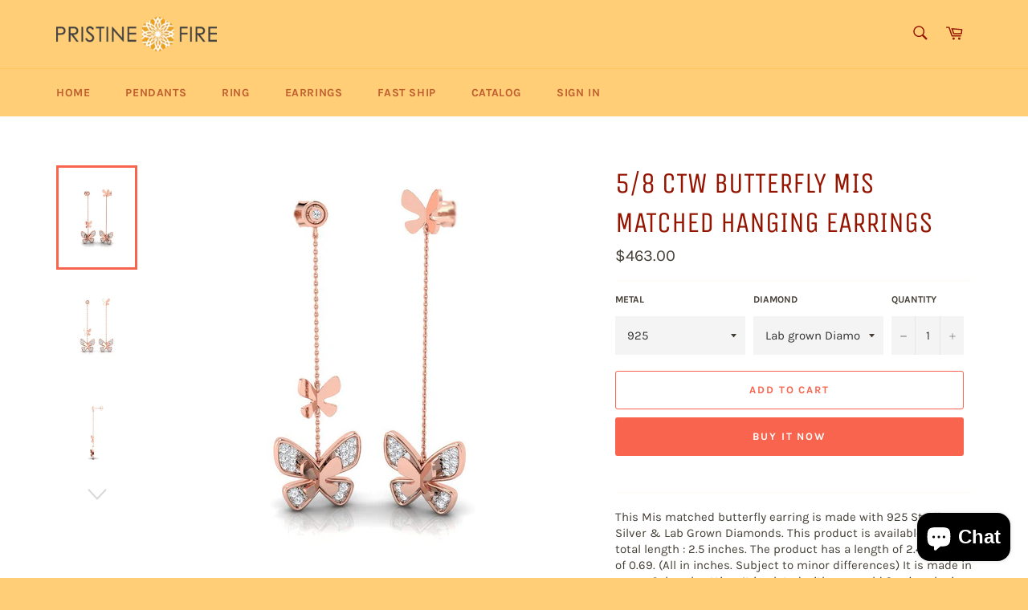

--- FILE ---
content_type: text/html; charset=utf-8
request_url: https://pristinefire.com/products/72005
body_size: 20159
content:
<!doctype html>
<html class="no-js" lang="en">
<head>


  <meta charset="utf-8">
  <meta http-equiv="X-UA-Compatible" content="IE=edge,chrome=1">
  <meta name="viewport" content="width=device-width,initial-scale=1">
  <meta name="theme-color" content="#ffce77">

  

  <link rel="canonical" href="https://pristinefire.com/products/72005">
  <title>
  Lab Grown Diamond Earrings, Diamond Earrings - Rhodium Plated Earrings - Sterling Silver Earrings - 925 Earrings &ndash; pfireusa
  </title>

  
    <meta name="description" content="This Mis matched butterfly earring is made with 925 Sterling Silver &amp;amp; Lab Grown Diamonds. This product is available in size total length : 2.5 inches. The product has a length of 2.46, width of 0.69. (All in inches. Subject to minor differences) It is made in prong &amp;amp; bezel setting. It is plated with rose gold.O">
  

  <!-- /snippets/social-meta-tags.liquid -->




<meta property="og:site_name" content="pfireusa">
<meta property="og:url" content="https://pristinefire.com/products/72005">
<meta property="og:title" content="Lab Grown Diamond Earrings, Diamond Earrings - Rhodium Plated Earrings - Sterling Silver Earrings - 925 Earrings">
<meta property="og:type" content="product">
<meta property="og:description" content="This Mis matched butterfly earring is made with 925 Sterling Silver &amp;amp; Lab Grown Diamonds. This product is available in size total length : 2.5 inches. The product has a length of 2.46, width of 0.69. (All in inches. Subject to minor differences) It is made in prong &amp;amp; bezel setting. It is plated with rose gold.O">

  <meta property="og:price:amount" content="463.00">
  <meta property="og:price:currency" content="USD">

<meta property="og:image" content="http://pristinefire.com/cdn/shop/products/72005_AP_25d5ab16-5f0d-4a48-a92e-8f2f91926241_1200x1200.jpg?v=1631622565"><meta property="og:image" content="http://pristinefire.com/cdn/shop/products/72005_BF_8ebc3549-8aaf-4a99-9edc-92dc6f17e5a4_1200x1200.jpg?v=1631622565"><meta property="og:image" content="http://pristinefire.com/cdn/shop/products/72005_CR_5232da1d-328e-4d5f-8ebc-686a95d63861_1200x1200.jpg?v=1631622565">
<meta property="og:image:secure_url" content="https://pristinefire.com/cdn/shop/products/72005_AP_25d5ab16-5f0d-4a48-a92e-8f2f91926241_1200x1200.jpg?v=1631622565"><meta property="og:image:secure_url" content="https://pristinefire.com/cdn/shop/products/72005_BF_8ebc3549-8aaf-4a99-9edc-92dc6f17e5a4_1200x1200.jpg?v=1631622565"><meta property="og:image:secure_url" content="https://pristinefire.com/cdn/shop/products/72005_CR_5232da1d-328e-4d5f-8ebc-686a95d63861_1200x1200.jpg?v=1631622565">


  <meta name="twitter:site" content="@PristineFire?ref_src=twsrc%5Etfw%7Ctwcamp%5Eembeddedtimeline%7Ctwterm%5Eprofile%3APristineFire&ref_url=https%3A%2F%2Fpristinefire.in%2F">

<meta name="twitter:card" content="summary_large_image">
<meta name="twitter:title" content="Lab Grown Diamond Earrings, Diamond Earrings - Rhodium Plated Earrings - Sterling Silver Earrings - 925 Earrings">
<meta name="twitter:description" content="This Mis matched butterfly earring is made with 925 Sterling Silver &amp;amp; Lab Grown Diamonds. This product is available in size total length : 2.5 inches. The product has a length of 2.46, width of 0.69. (All in inches. Subject to minor differences) It is made in prong &amp;amp; bezel setting. It is plated with rose gold.O">


  <script>
    document.documentElement.className = document.documentElement.className.replace('no-js', 'js');
  </script>

  <link href="//pristinefire.com/cdn/shop/t/8/assets/theme.scss.css?v=31476738802439033811703226963" rel="stylesheet" type="text/css" media="all" />

  <script>
    window.theme = window.theme || {};

    theme.strings = {
      stockAvailable: "1 available",
      addToCart: "Add to Cart",
      soldOut: "Sold Out",
      unavailable: "Unavailable",
      noStockAvailable: "The item could not be added to your cart because there are not enough in stock.",
      willNotShipUntil: "Will not ship until [date]",
      willBeInStockAfter: "Will be in stock after [date]",
      totalCartDiscount: "You're saving [savings]",
      addressError: "Error looking up that address",
      addressNoResults: "No results for that address",
      addressQueryLimit: "You have exceeded the Google API usage limit. Consider upgrading to a \u003ca href=\"https:\/\/developers.google.com\/maps\/premium\/usage-limits\"\u003ePremium Plan\u003c\/a\u003e.",
      authError: "There was a problem authenticating your Google Maps API Key.",
      slideNumber: "Slide [slide_number], current"
    };
  </script>

  <script src="//pristinefire.com/cdn/shop/t/8/assets/lazysizes.min.js?v=56045284683979784691629092965" async="async"></script>

  

  <script src="//pristinefire.com/cdn/shop/t/8/assets/vendor.js?v=59352919779726365461629092966" defer="defer"></script>

  
    <script>
      window.theme = window.theme || {};
      theme.moneyFormat = "${{amount}}";
    </script>
  

  <script src="//pristinefire.com/cdn/shop/t/8/assets/theme.js?v=171366231195154451781629092965" defer="defer"></script>

  <script>window.performance && window.performance.mark && window.performance.mark('shopify.content_for_header.start');</script><meta name="google-site-verification" content="_a9lqTYTfGRASa6r8f3s9EWvkTvbV7O69qfl0-gsfT0">
<meta id="shopify-digital-wallet" name="shopify-digital-wallet" content="/5398855762/digital_wallets/dialog">
<link rel="alternate" type="application/json+oembed" href="https://pristinefire.com/products/72005.oembed">
<script async="async" src="/checkouts/internal/preloads.js?locale=en-US"></script>
<script id="shopify-features" type="application/json">{"accessToken":"b16fd07154826674d7a3286524c4c19f","betas":["rich-media-storefront-analytics"],"domain":"pristinefire.com","predictiveSearch":true,"shopId":5398855762,"locale":"en"}</script>
<script>var Shopify = Shopify || {};
Shopify.shop = "pfireusa.myshopify.com";
Shopify.locale = "en";
Shopify.currency = {"active":"USD","rate":"1.0"};
Shopify.country = "US";
Shopify.theme = {"name":"Theme export  pristinefire-in-pf-shopify-india ...","id":120493834322,"schema_name":"Venture","schema_version":"12.4.0","theme_store_id":null,"role":"main"};
Shopify.theme.handle = "null";
Shopify.theme.style = {"id":null,"handle":null};
Shopify.cdnHost = "pristinefire.com/cdn";
Shopify.routes = Shopify.routes || {};
Shopify.routes.root = "/";</script>
<script type="module">!function(o){(o.Shopify=o.Shopify||{}).modules=!0}(window);</script>
<script>!function(o){function n(){var o=[];function n(){o.push(Array.prototype.slice.apply(arguments))}return n.q=o,n}var t=o.Shopify=o.Shopify||{};t.loadFeatures=n(),t.autoloadFeatures=n()}(window);</script>
<script id="shop-js-analytics" type="application/json">{"pageType":"product"}</script>
<script defer="defer" async type="module" src="//pristinefire.com/cdn/shopifycloud/shop-js/modules/v2/client.init-shop-cart-sync_BT-GjEfc.en.esm.js"></script>
<script defer="defer" async type="module" src="//pristinefire.com/cdn/shopifycloud/shop-js/modules/v2/chunk.common_D58fp_Oc.esm.js"></script>
<script defer="defer" async type="module" src="//pristinefire.com/cdn/shopifycloud/shop-js/modules/v2/chunk.modal_xMitdFEc.esm.js"></script>
<script type="module">
  await import("//pristinefire.com/cdn/shopifycloud/shop-js/modules/v2/client.init-shop-cart-sync_BT-GjEfc.en.esm.js");
await import("//pristinefire.com/cdn/shopifycloud/shop-js/modules/v2/chunk.common_D58fp_Oc.esm.js");
await import("//pristinefire.com/cdn/shopifycloud/shop-js/modules/v2/chunk.modal_xMitdFEc.esm.js");

  window.Shopify.SignInWithShop?.initShopCartSync?.({"fedCMEnabled":true,"windoidEnabled":true});

</script>
<script>(function() {
  var isLoaded = false;
  function asyncLoad() {
    if (isLoaded) return;
    isLoaded = true;
    var urls = ["https:\/\/amazonedropshipping.com\/js\/amazon-dropshipper.js?shop=pfireusa.myshopify.com"];
    for (var i = 0; i < urls.length; i++) {
      var s = document.createElement('script');
      s.type = 'text/javascript';
      s.async = true;
      s.src = urls[i];
      var x = document.getElementsByTagName('script')[0];
      x.parentNode.insertBefore(s, x);
    }
  };
  if(window.attachEvent) {
    window.attachEvent('onload', asyncLoad);
  } else {
    window.addEventListener('load', asyncLoad, false);
  }
})();</script>
<script id="__st">var __st={"a":5398855762,"offset":-18000,"reqid":"ab6552f3-2aaf-4944-a4e2-c4c42980bc74-1769524871","pageurl":"pristinefire.com\/products\/72005","u":"23ac5116e9ed","p":"product","rtyp":"product","rid":6709523284050};</script>
<script>window.ShopifyPaypalV4VisibilityTracking = true;</script>
<script id="captcha-bootstrap">!function(){'use strict';const t='contact',e='account',n='new_comment',o=[[t,t],['blogs',n],['comments',n],[t,'customer']],c=[[e,'customer_login'],[e,'guest_login'],[e,'recover_customer_password'],[e,'create_customer']],r=t=>t.map((([t,e])=>`form[action*='/${t}']:not([data-nocaptcha='true']) input[name='form_type'][value='${e}']`)).join(','),a=t=>()=>t?[...document.querySelectorAll(t)].map((t=>t.form)):[];function s(){const t=[...o],e=r(t);return a(e)}const i='password',u='form_key',d=['recaptcha-v3-token','g-recaptcha-response','h-captcha-response',i],f=()=>{try{return window.sessionStorage}catch{return}},m='__shopify_v',_=t=>t.elements[u];function p(t,e,n=!1){try{const o=window.sessionStorage,c=JSON.parse(o.getItem(e)),{data:r}=function(t){const{data:e,action:n}=t;return t[m]||n?{data:e,action:n}:{data:t,action:n}}(c);for(const[e,n]of Object.entries(r))t.elements[e]&&(t.elements[e].value=n);n&&o.removeItem(e)}catch(o){console.error('form repopulation failed',{error:o})}}const l='form_type',E='cptcha';function T(t){t.dataset[E]=!0}const w=window,h=w.document,L='Shopify',v='ce_forms',y='captcha';let A=!1;((t,e)=>{const n=(g='f06e6c50-85a8-45c8-87d0-21a2b65856fe',I='https://cdn.shopify.com/shopifycloud/storefront-forms-hcaptcha/ce_storefront_forms_captcha_hcaptcha.v1.5.2.iife.js',D={infoText:'Protected by hCaptcha',privacyText:'Privacy',termsText:'Terms'},(t,e,n)=>{const o=w[L][v],c=o.bindForm;if(c)return c(t,g,e,D).then(n);var r;o.q.push([[t,g,e,D],n]),r=I,A||(h.body.append(Object.assign(h.createElement('script'),{id:'captcha-provider',async:!0,src:r})),A=!0)});var g,I,D;w[L]=w[L]||{},w[L][v]=w[L][v]||{},w[L][v].q=[],w[L][y]=w[L][y]||{},w[L][y].protect=function(t,e){n(t,void 0,e),T(t)},Object.freeze(w[L][y]),function(t,e,n,w,h,L){const[v,y,A,g]=function(t,e,n){const i=e?o:[],u=t?c:[],d=[...i,...u],f=r(d),m=r(i),_=r(d.filter((([t,e])=>n.includes(e))));return[a(f),a(m),a(_),s()]}(w,h,L),I=t=>{const e=t.target;return e instanceof HTMLFormElement?e:e&&e.form},D=t=>v().includes(t);t.addEventListener('submit',(t=>{const e=I(t);if(!e)return;const n=D(e)&&!e.dataset.hcaptchaBound&&!e.dataset.recaptchaBound,o=_(e),c=g().includes(e)&&(!o||!o.value);(n||c)&&t.preventDefault(),c&&!n&&(function(t){try{if(!f())return;!function(t){const e=f();if(!e)return;const n=_(t);if(!n)return;const o=n.value;o&&e.removeItem(o)}(t);const e=Array.from(Array(32),(()=>Math.random().toString(36)[2])).join('');!function(t,e){_(t)||t.append(Object.assign(document.createElement('input'),{type:'hidden',name:u})),t.elements[u].value=e}(t,e),function(t,e){const n=f();if(!n)return;const o=[...t.querySelectorAll(`input[type='${i}']`)].map((({name:t})=>t)),c=[...d,...o],r={};for(const[a,s]of new FormData(t).entries())c.includes(a)||(r[a]=s);n.setItem(e,JSON.stringify({[m]:1,action:t.action,data:r}))}(t,e)}catch(e){console.error('failed to persist form',e)}}(e),e.submit())}));const S=(t,e)=>{t&&!t.dataset[E]&&(n(t,e.some((e=>e===t))),T(t))};for(const o of['focusin','change'])t.addEventListener(o,(t=>{const e=I(t);D(e)&&S(e,y())}));const B=e.get('form_key'),M=e.get(l),P=B&&M;t.addEventListener('DOMContentLoaded',(()=>{const t=y();if(P)for(const e of t)e.elements[l].value===M&&p(e,B);[...new Set([...A(),...v().filter((t=>'true'===t.dataset.shopifyCaptcha))])].forEach((e=>S(e,t)))}))}(h,new URLSearchParams(w.location.search),n,t,e,['guest_login'])})(!0,!0)}();</script>
<script integrity="sha256-4kQ18oKyAcykRKYeNunJcIwy7WH5gtpwJnB7kiuLZ1E=" data-source-attribution="shopify.loadfeatures" defer="defer" src="//pristinefire.com/cdn/shopifycloud/storefront/assets/storefront/load_feature-a0a9edcb.js" crossorigin="anonymous"></script>
<script data-source-attribution="shopify.dynamic_checkout.dynamic.init">var Shopify=Shopify||{};Shopify.PaymentButton=Shopify.PaymentButton||{isStorefrontPortableWallets:!0,init:function(){window.Shopify.PaymentButton.init=function(){};var t=document.createElement("script");t.src="https://pristinefire.com/cdn/shopifycloud/portable-wallets/latest/portable-wallets.en.js",t.type="module",document.head.appendChild(t)}};
</script>
<script data-source-attribution="shopify.dynamic_checkout.buyer_consent">
  function portableWalletsHideBuyerConsent(e){var t=document.getElementById("shopify-buyer-consent"),n=document.getElementById("shopify-subscription-policy-button");t&&n&&(t.classList.add("hidden"),t.setAttribute("aria-hidden","true"),n.removeEventListener("click",e))}function portableWalletsShowBuyerConsent(e){var t=document.getElementById("shopify-buyer-consent"),n=document.getElementById("shopify-subscription-policy-button");t&&n&&(t.classList.remove("hidden"),t.removeAttribute("aria-hidden"),n.addEventListener("click",e))}window.Shopify?.PaymentButton&&(window.Shopify.PaymentButton.hideBuyerConsent=portableWalletsHideBuyerConsent,window.Shopify.PaymentButton.showBuyerConsent=portableWalletsShowBuyerConsent);
</script>
<script>
  function portableWalletsCleanup(e){e&&e.src&&console.error("Failed to load portable wallets script "+e.src);var t=document.querySelectorAll("shopify-accelerated-checkout .shopify-payment-button__skeleton, shopify-accelerated-checkout-cart .wallet-cart-button__skeleton"),e=document.getElementById("shopify-buyer-consent");for(let e=0;e<t.length;e++)t[e].remove();e&&e.remove()}function portableWalletsNotLoadedAsModule(e){e instanceof ErrorEvent&&"string"==typeof e.message&&e.message.includes("import.meta")&&"string"==typeof e.filename&&e.filename.includes("portable-wallets")&&(window.removeEventListener("error",portableWalletsNotLoadedAsModule),window.Shopify.PaymentButton.failedToLoad=e,"loading"===document.readyState?document.addEventListener("DOMContentLoaded",window.Shopify.PaymentButton.init):window.Shopify.PaymentButton.init())}window.addEventListener("error",portableWalletsNotLoadedAsModule);
</script>

<script type="module" src="https://pristinefire.com/cdn/shopifycloud/portable-wallets/latest/portable-wallets.en.js" onError="portableWalletsCleanup(this)" crossorigin="anonymous"></script>
<script nomodule>
  document.addEventListener("DOMContentLoaded", portableWalletsCleanup);
</script>

<link id="shopify-accelerated-checkout-styles" rel="stylesheet" media="screen" href="https://pristinefire.com/cdn/shopifycloud/portable-wallets/latest/accelerated-checkout.css" crossorigin="anonymous">
<style id="shopify-accelerated-checkout-cart">
        #shopify-buyer-consent {
  margin-top: 1em;
  display: inline-block;
  width: 100%;
}

#shopify-buyer-consent.hidden {
  display: none;
}

#shopify-subscription-policy-button {
  background: none;
  border: none;
  padding: 0;
  text-decoration: underline;
  font-size: inherit;
  cursor: pointer;
}

#shopify-subscription-policy-button::before {
  box-shadow: none;
}

      </style>

<script>window.performance && window.performance.mark && window.performance.mark('shopify.content_for_header.end');</script>
<script src="https://cdn.shopify.com/extensions/e8878072-2f6b-4e89-8082-94b04320908d/inbox-1254/assets/inbox-chat-loader.js" type="text/javascript" defer="defer" data-app-id="3026047"></script>
<link href="https://monorail-edge.shopifysvc.com" rel="dns-prefetch">
<script>(function(){if ("sendBeacon" in navigator && "performance" in window) {try {var session_token_from_headers = performance.getEntriesByType('navigation')[0].serverTiming.find(x => x.name == '_s').description;} catch {var session_token_from_headers = undefined;}var session_cookie_matches = document.cookie.match(/_shopify_s=([^;]*)/);var session_token_from_cookie = session_cookie_matches && session_cookie_matches.length === 2 ? session_cookie_matches[1] : "";var session_token = session_token_from_headers || session_token_from_cookie || "";function handle_abandonment_event(e) {var entries = performance.getEntries().filter(function(entry) {return /monorail-edge.shopifysvc.com/.test(entry.name);});if (!window.abandonment_tracked && entries.length === 0) {window.abandonment_tracked = true;var currentMs = Date.now();var navigation_start = performance.timing.navigationStart;var payload = {shop_id: 5398855762,url: window.location.href,navigation_start,duration: currentMs - navigation_start,session_token,page_type: "product"};window.navigator.sendBeacon("https://monorail-edge.shopifysvc.com/v1/produce", JSON.stringify({schema_id: "online_store_buyer_site_abandonment/1.1",payload: payload,metadata: {event_created_at_ms: currentMs,event_sent_at_ms: currentMs}}));}}window.addEventListener('pagehide', handle_abandonment_event);}}());</script>
<script id="web-pixels-manager-setup">(function e(e,d,r,n,o){if(void 0===o&&(o={}),!Boolean(null===(a=null===(i=window.Shopify)||void 0===i?void 0:i.analytics)||void 0===a?void 0:a.replayQueue)){var i,a;window.Shopify=window.Shopify||{};var t=window.Shopify;t.analytics=t.analytics||{};var s=t.analytics;s.replayQueue=[],s.publish=function(e,d,r){return s.replayQueue.push([e,d,r]),!0};try{self.performance.mark("wpm:start")}catch(e){}var l=function(){var e={modern:/Edge?\/(1{2}[4-9]|1[2-9]\d|[2-9]\d{2}|\d{4,})\.\d+(\.\d+|)|Firefox\/(1{2}[4-9]|1[2-9]\d|[2-9]\d{2}|\d{4,})\.\d+(\.\d+|)|Chrom(ium|e)\/(9{2}|\d{3,})\.\d+(\.\d+|)|(Maci|X1{2}).+ Version\/(15\.\d+|(1[6-9]|[2-9]\d|\d{3,})\.\d+)([,.]\d+|)( \(\w+\)|)( Mobile\/\w+|) Safari\/|Chrome.+OPR\/(9{2}|\d{3,})\.\d+\.\d+|(CPU[ +]OS|iPhone[ +]OS|CPU[ +]iPhone|CPU IPhone OS|CPU iPad OS)[ +]+(15[._]\d+|(1[6-9]|[2-9]\d|\d{3,})[._]\d+)([._]\d+|)|Android:?[ /-](13[3-9]|1[4-9]\d|[2-9]\d{2}|\d{4,})(\.\d+|)(\.\d+|)|Android.+Firefox\/(13[5-9]|1[4-9]\d|[2-9]\d{2}|\d{4,})\.\d+(\.\d+|)|Android.+Chrom(ium|e)\/(13[3-9]|1[4-9]\d|[2-9]\d{2}|\d{4,})\.\d+(\.\d+|)|SamsungBrowser\/([2-9]\d|\d{3,})\.\d+/,legacy:/Edge?\/(1[6-9]|[2-9]\d|\d{3,})\.\d+(\.\d+|)|Firefox\/(5[4-9]|[6-9]\d|\d{3,})\.\d+(\.\d+|)|Chrom(ium|e)\/(5[1-9]|[6-9]\d|\d{3,})\.\d+(\.\d+|)([\d.]+$|.*Safari\/(?![\d.]+ Edge\/[\d.]+$))|(Maci|X1{2}).+ Version\/(10\.\d+|(1[1-9]|[2-9]\d|\d{3,})\.\d+)([,.]\d+|)( \(\w+\)|)( Mobile\/\w+|) Safari\/|Chrome.+OPR\/(3[89]|[4-9]\d|\d{3,})\.\d+\.\d+|(CPU[ +]OS|iPhone[ +]OS|CPU[ +]iPhone|CPU IPhone OS|CPU iPad OS)[ +]+(10[._]\d+|(1[1-9]|[2-9]\d|\d{3,})[._]\d+)([._]\d+|)|Android:?[ /-](13[3-9]|1[4-9]\d|[2-9]\d{2}|\d{4,})(\.\d+|)(\.\d+|)|Mobile Safari.+OPR\/([89]\d|\d{3,})\.\d+\.\d+|Android.+Firefox\/(13[5-9]|1[4-9]\d|[2-9]\d{2}|\d{4,})\.\d+(\.\d+|)|Android.+Chrom(ium|e)\/(13[3-9]|1[4-9]\d|[2-9]\d{2}|\d{4,})\.\d+(\.\d+|)|Android.+(UC? ?Browser|UCWEB|U3)[ /]?(15\.([5-9]|\d{2,})|(1[6-9]|[2-9]\d|\d{3,})\.\d+)\.\d+|SamsungBrowser\/(5\.\d+|([6-9]|\d{2,})\.\d+)|Android.+MQ{2}Browser\/(14(\.(9|\d{2,})|)|(1[5-9]|[2-9]\d|\d{3,})(\.\d+|))(\.\d+|)|K[Aa][Ii]OS\/(3\.\d+|([4-9]|\d{2,})\.\d+)(\.\d+|)/},d=e.modern,r=e.legacy,n=navigator.userAgent;return n.match(d)?"modern":n.match(r)?"legacy":"unknown"}(),u="modern"===l?"modern":"legacy",c=(null!=n?n:{modern:"",legacy:""})[u],f=function(e){return[e.baseUrl,"/wpm","/b",e.hashVersion,"modern"===e.buildTarget?"m":"l",".js"].join("")}({baseUrl:d,hashVersion:r,buildTarget:u}),m=function(e){var d=e.version,r=e.bundleTarget,n=e.surface,o=e.pageUrl,i=e.monorailEndpoint;return{emit:function(e){var a=e.status,t=e.errorMsg,s=(new Date).getTime(),l=JSON.stringify({metadata:{event_sent_at_ms:s},events:[{schema_id:"web_pixels_manager_load/3.1",payload:{version:d,bundle_target:r,page_url:o,status:a,surface:n,error_msg:t},metadata:{event_created_at_ms:s}}]});if(!i)return console&&console.warn&&console.warn("[Web Pixels Manager] No Monorail endpoint provided, skipping logging."),!1;try{return self.navigator.sendBeacon.bind(self.navigator)(i,l)}catch(e){}var u=new XMLHttpRequest;try{return u.open("POST",i,!0),u.setRequestHeader("Content-Type","text/plain"),u.send(l),!0}catch(e){return console&&console.warn&&console.warn("[Web Pixels Manager] Got an unhandled error while logging to Monorail."),!1}}}}({version:r,bundleTarget:l,surface:e.surface,pageUrl:self.location.href,monorailEndpoint:e.monorailEndpoint});try{o.browserTarget=l,function(e){var d=e.src,r=e.async,n=void 0===r||r,o=e.onload,i=e.onerror,a=e.sri,t=e.scriptDataAttributes,s=void 0===t?{}:t,l=document.createElement("script"),u=document.querySelector("head"),c=document.querySelector("body");if(l.async=n,l.src=d,a&&(l.integrity=a,l.crossOrigin="anonymous"),s)for(var f in s)if(Object.prototype.hasOwnProperty.call(s,f))try{l.dataset[f]=s[f]}catch(e){}if(o&&l.addEventListener("load",o),i&&l.addEventListener("error",i),u)u.appendChild(l);else{if(!c)throw new Error("Did not find a head or body element to append the script");c.appendChild(l)}}({src:f,async:!0,onload:function(){if(!function(){var e,d;return Boolean(null===(d=null===(e=window.Shopify)||void 0===e?void 0:e.analytics)||void 0===d?void 0:d.initialized)}()){var d=window.webPixelsManager.init(e)||void 0;if(d){var r=window.Shopify.analytics;r.replayQueue.forEach((function(e){var r=e[0],n=e[1],o=e[2];d.publishCustomEvent(r,n,o)})),r.replayQueue=[],r.publish=d.publishCustomEvent,r.visitor=d.visitor,r.initialized=!0}}},onerror:function(){return m.emit({status:"failed",errorMsg:"".concat(f," has failed to load")})},sri:function(e){var d=/^sha384-[A-Za-z0-9+/=]+$/;return"string"==typeof e&&d.test(e)}(c)?c:"",scriptDataAttributes:o}),m.emit({status:"loading"})}catch(e){m.emit({status:"failed",errorMsg:(null==e?void 0:e.message)||"Unknown error"})}}})({shopId: 5398855762,storefrontBaseUrl: "https://pristinefire.com",extensionsBaseUrl: "https://extensions.shopifycdn.com/cdn/shopifycloud/web-pixels-manager",monorailEndpoint: "https://monorail-edge.shopifysvc.com/unstable/produce_batch",surface: "storefront-renderer",enabledBetaFlags: ["2dca8a86"],webPixelsConfigList: [{"id":"368476242","configuration":"{\"config\":\"{\\\"pixel_id\\\":\\\"GT-TX26765\\\",\\\"target_country\\\":\\\"US\\\",\\\"gtag_events\\\":[{\\\"type\\\":\\\"purchase\\\",\\\"action_label\\\":\\\"MC-ZTEBWCX6S8\\\"},{\\\"type\\\":\\\"page_view\\\",\\\"action_label\\\":\\\"MC-ZTEBWCX6S8\\\"},{\\\"type\\\":\\\"view_item\\\",\\\"action_label\\\":\\\"MC-ZTEBWCX6S8\\\"}],\\\"enable_monitoring_mode\\\":false}\"}","eventPayloadVersion":"v1","runtimeContext":"OPEN","scriptVersion":"b2a88bafab3e21179ed38636efcd8a93","type":"APP","apiClientId":1780363,"privacyPurposes":[],"dataSharingAdjustments":{"protectedCustomerApprovalScopes":["read_customer_address","read_customer_email","read_customer_name","read_customer_personal_data","read_customer_phone"]}},{"id":"shopify-app-pixel","configuration":"{}","eventPayloadVersion":"v1","runtimeContext":"STRICT","scriptVersion":"0450","apiClientId":"shopify-pixel","type":"APP","privacyPurposes":["ANALYTICS","MARKETING"]},{"id":"shopify-custom-pixel","eventPayloadVersion":"v1","runtimeContext":"LAX","scriptVersion":"0450","apiClientId":"shopify-pixel","type":"CUSTOM","privacyPurposes":["ANALYTICS","MARKETING"]}],isMerchantRequest: false,initData: {"shop":{"name":"pfireusa","paymentSettings":{"currencyCode":"USD"},"myshopifyDomain":"pfireusa.myshopify.com","countryCode":"US","storefrontUrl":"https:\/\/pristinefire.com"},"customer":null,"cart":null,"checkout":null,"productVariants":[{"price":{"amount":463.0,"currencyCode":"USD"},"product":{"title":"5\/8 ctw Butterfly Mis Matched Hanging Earrings","vendor":"pfireusa","id":"6709523284050","untranslatedTitle":"5\/8 ctw Butterfly Mis Matched Hanging Earrings","url":"\/products\/72005","type":"Earrings"},"id":"39579825504338","image":{"src":"\/\/pristinefire.com\/cdn\/shop\/products\/72005_AP_25d5ab16-5f0d-4a48-a92e-8f2f91926241.jpg?v=1631622565"},"sku":"72005.AS925.LGD","title":"925 \/ Lab grown Diamonds","untranslatedTitle":"925 \/ Lab grown Diamonds"}],"purchasingCompany":null},},"https://pristinefire.com/cdn","fcfee988w5aeb613cpc8e4bc33m6693e112",{"modern":"","legacy":""},{"shopId":"5398855762","storefrontBaseUrl":"https:\/\/pristinefire.com","extensionBaseUrl":"https:\/\/extensions.shopifycdn.com\/cdn\/shopifycloud\/web-pixels-manager","surface":"storefront-renderer","enabledBetaFlags":"[\"2dca8a86\"]","isMerchantRequest":"false","hashVersion":"fcfee988w5aeb613cpc8e4bc33m6693e112","publish":"custom","events":"[[\"page_viewed\",{}],[\"product_viewed\",{\"productVariant\":{\"price\":{\"amount\":463.0,\"currencyCode\":\"USD\"},\"product\":{\"title\":\"5\/8 ctw Butterfly Mis Matched Hanging Earrings\",\"vendor\":\"pfireusa\",\"id\":\"6709523284050\",\"untranslatedTitle\":\"5\/8 ctw Butterfly Mis Matched Hanging Earrings\",\"url\":\"\/products\/72005\",\"type\":\"Earrings\"},\"id\":\"39579825504338\",\"image\":{\"src\":\"\/\/pristinefire.com\/cdn\/shop\/products\/72005_AP_25d5ab16-5f0d-4a48-a92e-8f2f91926241.jpg?v=1631622565\"},\"sku\":\"72005.AS925.LGD\",\"title\":\"925 \/ Lab grown Diamonds\",\"untranslatedTitle\":\"925 \/ Lab grown Diamonds\"}}]]"});</script><script>
  window.ShopifyAnalytics = window.ShopifyAnalytics || {};
  window.ShopifyAnalytics.meta = window.ShopifyAnalytics.meta || {};
  window.ShopifyAnalytics.meta.currency = 'USD';
  var meta = {"product":{"id":6709523284050,"gid":"gid:\/\/shopify\/Product\/6709523284050","vendor":"pfireusa","type":"Earrings","handle":"72005","variants":[{"id":39579825504338,"price":46300,"name":"5\/8 ctw Butterfly Mis Matched Hanging Earrings - 925 \/ Lab grown Diamonds","public_title":"925 \/ Lab grown Diamonds","sku":"72005.AS925.LGD"}],"remote":false},"page":{"pageType":"product","resourceType":"product","resourceId":6709523284050,"requestId":"ab6552f3-2aaf-4944-a4e2-c4c42980bc74-1769524871"}};
  for (var attr in meta) {
    window.ShopifyAnalytics.meta[attr] = meta[attr];
  }
</script>
<script class="analytics">
  (function () {
    var customDocumentWrite = function(content) {
      var jquery = null;

      if (window.jQuery) {
        jquery = window.jQuery;
      } else if (window.Checkout && window.Checkout.$) {
        jquery = window.Checkout.$;
      }

      if (jquery) {
        jquery('body').append(content);
      }
    };

    var hasLoggedConversion = function(token) {
      if (token) {
        return document.cookie.indexOf('loggedConversion=' + token) !== -1;
      }
      return false;
    }

    var setCookieIfConversion = function(token) {
      if (token) {
        var twoMonthsFromNow = new Date(Date.now());
        twoMonthsFromNow.setMonth(twoMonthsFromNow.getMonth() + 2);

        document.cookie = 'loggedConversion=' + token + '; expires=' + twoMonthsFromNow;
      }
    }

    var trekkie = window.ShopifyAnalytics.lib = window.trekkie = window.trekkie || [];
    if (trekkie.integrations) {
      return;
    }
    trekkie.methods = [
      'identify',
      'page',
      'ready',
      'track',
      'trackForm',
      'trackLink'
    ];
    trekkie.factory = function(method) {
      return function() {
        var args = Array.prototype.slice.call(arguments);
        args.unshift(method);
        trekkie.push(args);
        return trekkie;
      };
    };
    for (var i = 0; i < trekkie.methods.length; i++) {
      var key = trekkie.methods[i];
      trekkie[key] = trekkie.factory(key);
    }
    trekkie.load = function(config) {
      trekkie.config = config || {};
      trekkie.config.initialDocumentCookie = document.cookie;
      var first = document.getElementsByTagName('script')[0];
      var script = document.createElement('script');
      script.type = 'text/javascript';
      script.onerror = function(e) {
        var scriptFallback = document.createElement('script');
        scriptFallback.type = 'text/javascript';
        scriptFallback.onerror = function(error) {
                var Monorail = {
      produce: function produce(monorailDomain, schemaId, payload) {
        var currentMs = new Date().getTime();
        var event = {
          schema_id: schemaId,
          payload: payload,
          metadata: {
            event_created_at_ms: currentMs,
            event_sent_at_ms: currentMs
          }
        };
        return Monorail.sendRequest("https://" + monorailDomain + "/v1/produce", JSON.stringify(event));
      },
      sendRequest: function sendRequest(endpointUrl, payload) {
        // Try the sendBeacon API
        if (window && window.navigator && typeof window.navigator.sendBeacon === 'function' && typeof window.Blob === 'function' && !Monorail.isIos12()) {
          var blobData = new window.Blob([payload], {
            type: 'text/plain'
          });

          if (window.navigator.sendBeacon(endpointUrl, blobData)) {
            return true;
          } // sendBeacon was not successful

        } // XHR beacon

        var xhr = new XMLHttpRequest();

        try {
          xhr.open('POST', endpointUrl);
          xhr.setRequestHeader('Content-Type', 'text/plain');
          xhr.send(payload);
        } catch (e) {
          console.log(e);
        }

        return false;
      },
      isIos12: function isIos12() {
        return window.navigator.userAgent.lastIndexOf('iPhone; CPU iPhone OS 12_') !== -1 || window.navigator.userAgent.lastIndexOf('iPad; CPU OS 12_') !== -1;
      }
    };
    Monorail.produce('monorail-edge.shopifysvc.com',
      'trekkie_storefront_load_errors/1.1',
      {shop_id: 5398855762,
      theme_id: 120493834322,
      app_name: "storefront",
      context_url: window.location.href,
      source_url: "//pristinefire.com/cdn/s/trekkie.storefront.a804e9514e4efded663580eddd6991fcc12b5451.min.js"});

        };
        scriptFallback.async = true;
        scriptFallback.src = '//pristinefire.com/cdn/s/trekkie.storefront.a804e9514e4efded663580eddd6991fcc12b5451.min.js';
        first.parentNode.insertBefore(scriptFallback, first);
      };
      script.async = true;
      script.src = '//pristinefire.com/cdn/s/trekkie.storefront.a804e9514e4efded663580eddd6991fcc12b5451.min.js';
      first.parentNode.insertBefore(script, first);
    };
    trekkie.load(
      {"Trekkie":{"appName":"storefront","development":false,"defaultAttributes":{"shopId":5398855762,"isMerchantRequest":null,"themeId":120493834322,"themeCityHash":"10954798458359090108","contentLanguage":"en","currency":"USD","eventMetadataId":"fb3c6e2a-6d4c-4460-bc43-a19059cbf864"},"isServerSideCookieWritingEnabled":true,"monorailRegion":"shop_domain","enabledBetaFlags":["65f19447"]},"Session Attribution":{},"S2S":{"facebookCapiEnabled":false,"source":"trekkie-storefront-renderer","apiClientId":580111}}
    );

    var loaded = false;
    trekkie.ready(function() {
      if (loaded) return;
      loaded = true;

      window.ShopifyAnalytics.lib = window.trekkie;

      var originalDocumentWrite = document.write;
      document.write = customDocumentWrite;
      try { window.ShopifyAnalytics.merchantGoogleAnalytics.call(this); } catch(error) {};
      document.write = originalDocumentWrite;

      window.ShopifyAnalytics.lib.page(null,{"pageType":"product","resourceType":"product","resourceId":6709523284050,"requestId":"ab6552f3-2aaf-4944-a4e2-c4c42980bc74-1769524871","shopifyEmitted":true});

      var match = window.location.pathname.match(/checkouts\/(.+)\/(thank_you|post_purchase)/)
      var token = match? match[1]: undefined;
      if (!hasLoggedConversion(token)) {
        setCookieIfConversion(token);
        window.ShopifyAnalytics.lib.track("Viewed Product",{"currency":"USD","variantId":39579825504338,"productId":6709523284050,"productGid":"gid:\/\/shopify\/Product\/6709523284050","name":"5\/8 ctw Butterfly Mis Matched Hanging Earrings - 925 \/ Lab grown Diamonds","price":"463.00","sku":"72005.AS925.LGD","brand":"pfireusa","variant":"925 \/ Lab grown Diamonds","category":"Earrings","nonInteraction":true,"remote":false},undefined,undefined,{"shopifyEmitted":true});
      window.ShopifyAnalytics.lib.track("monorail:\/\/trekkie_storefront_viewed_product\/1.1",{"currency":"USD","variantId":39579825504338,"productId":6709523284050,"productGid":"gid:\/\/shopify\/Product\/6709523284050","name":"5\/8 ctw Butterfly Mis Matched Hanging Earrings - 925 \/ Lab grown Diamonds","price":"463.00","sku":"72005.AS925.LGD","brand":"pfireusa","variant":"925 \/ Lab grown Diamonds","category":"Earrings","nonInteraction":true,"remote":false,"referer":"https:\/\/pristinefire.com\/products\/72005"});
      }
    });


        var eventsListenerScript = document.createElement('script');
        eventsListenerScript.async = true;
        eventsListenerScript.src = "//pristinefire.com/cdn/shopifycloud/storefront/assets/shop_events_listener-3da45d37.js";
        document.getElementsByTagName('head')[0].appendChild(eventsListenerScript);

})();</script>
<script
  defer
  src="https://pristinefire.com/cdn/shopifycloud/perf-kit/shopify-perf-kit-3.0.4.min.js"
  data-application="storefront-renderer"
  data-shop-id="5398855762"
  data-render-region="gcp-us-east1"
  data-page-type="product"
  data-theme-instance-id="120493834322"
  data-theme-name="Venture"
  data-theme-version="12.4.0"
  data-monorail-region="shop_domain"
  data-resource-timing-sampling-rate="10"
  data-shs="true"
  data-shs-beacon="true"
  data-shs-export-with-fetch="true"
  data-shs-logs-sample-rate="1"
  data-shs-beacon-endpoint="https://pristinefire.com/api/collect"
></script>
</head>

<body class="template-product" >

  <a class="in-page-link visually-hidden skip-link" href="#MainContent">
    Skip to content
  </a>

  <div id="shopify-section-header" class="shopify-section"><style>
.site-header__logo img {
  max-width: 200px;
}
</style>

<div id="NavDrawer" class="drawer drawer--left">
  <div class="drawer__inner">
    <form action="/search" method="get" class="drawer__search" role="search">
      <input type="search" name="q" placeholder="Search" aria-label="Search" class="drawer__search-input">

      <button type="submit" class="text-link drawer__search-submit">
        <svg aria-hidden="true" focusable="false" role="presentation" class="icon icon-search" viewBox="0 0 32 32"><path fill="#444" d="M21.839 18.771a10.012 10.012 0 0 0 1.57-5.39c0-5.548-4.493-10.048-10.034-10.048-5.548 0-10.041 4.499-10.041 10.048s4.493 10.048 10.034 10.048c2.012 0 3.886-.594 5.456-1.61l.455-.317 7.165 7.165 2.223-2.263-7.158-7.165.33-.468zM18.995 7.767c1.498 1.498 2.322 3.49 2.322 5.608s-.825 4.11-2.322 5.608c-1.498 1.498-3.49 2.322-5.608 2.322s-4.11-.825-5.608-2.322c-1.498-1.498-2.322-3.49-2.322-5.608s.825-4.11 2.322-5.608c1.498-1.498 3.49-2.322 5.608-2.322s4.11.825 5.608 2.322z"/></svg>
        <span class="icon__fallback-text">Search</span>
      </button>
    </form>
    <ul class="drawer__nav">
      
        

        
          <li class="drawer__nav-item">
            <a href="/"
              class="drawer__nav-link drawer__nav-link--top-level"
              
            >
              Home
            </a>
          </li>
        
      
        

        
          <li class="drawer__nav-item">
            <a href="/collections/pendant"
              class="drawer__nav-link drawer__nav-link--top-level"
              
            >
              Pendants
            </a>
          </li>
        
      
        

        
          <li class="drawer__nav-item">
            <a href="/collections/ring"
              class="drawer__nav-link drawer__nav-link--top-level"
              
            >
              Ring
            </a>
          </li>
        
      
        

        
          <li class="drawer__nav-item">
            <a href="/collections/earrings"
              class="drawer__nav-link drawer__nav-link--top-level"
              
            >
              Earrings
            </a>
          </li>
        
      
        

        
          <li class="drawer__nav-item">
            <a href="/collections/all"
              class="drawer__nav-link drawer__nav-link--top-level"
              
            >
              Fast ship
            </a>
          </li>
        
      
        

        
          <li class="drawer__nav-item">
            <a href="/collections"
              class="drawer__nav-link drawer__nav-link--top-level"
              
            >
              Catalog
            </a>
          </li>
        
      
        

        
          <li class="drawer__nav-item">
            <a href="https://pfireusa.myshopify.com/admin/pages/25592037458"
              class="drawer__nav-link drawer__nav-link--top-level"
              
            >
              Sign In 
            </a>
          </li>
        
      

      
    </ul>
  </div>
</div>

<header class="site-header page-element is-moved-by-drawer" role="banner" data-section-id="header" data-section-type="header">
  <div class="site-header__upper page-width">
    <div class="grid grid--table">
      <div class="grid__item small--one-quarter medium-up--hide">
        <button type="button" class="text-link site-header__link js-drawer-open-left">
          <span class="site-header__menu-toggle--open">
            <svg aria-hidden="true" focusable="false" role="presentation" class="icon icon-hamburger" viewBox="0 0 32 32"><path fill="#444" d="M4.889 14.958h22.222v2.222H4.889v-2.222zM4.889 8.292h22.222v2.222H4.889V8.292zM4.889 21.625h22.222v2.222H4.889v-2.222z"/></svg>
          </span>
          <span class="site-header__menu-toggle--close">
            <svg aria-hidden="true" focusable="false" role="presentation" class="icon icon-close" viewBox="0 0 32 32"><path fill="#444" d="M25.313 8.55l-1.862-1.862-7.45 7.45-7.45-7.45L6.689 8.55l7.45 7.45-7.45 7.45 1.862 1.862 7.45-7.45 7.45 7.45 1.862-1.862-7.45-7.45z"/></svg>
          </span>
          <span class="icon__fallback-text">Site navigation</span>
        </button>
      </div>
      <div class="grid__item small--one-half medium-up--two-thirds small--text-center">
        
          <div class="site-header__logo h1" itemscope itemtype="http://schema.org/Organization">
        
          
            
            <a href="/" itemprop="url" class="site-header__logo-link">
              <img src="//pristinefire.com/cdn/shop/files/SHOPIFY_PF_LOGO_200x_c46c2fbd-636f-4897-88f0-5a82782c35e7_200x.png?v=1630576554"
                   srcset="//pristinefire.com/cdn/shop/files/SHOPIFY_PF_LOGO_200x_c46c2fbd-636f-4897-88f0-5a82782c35e7_200x.png?v=1630576554 1x, //pristinefire.com/cdn/shop/files/SHOPIFY_PF_LOGO_200x_c46c2fbd-636f-4897-88f0-5a82782c35e7_200x@2x.png?v=1630576554 2x"
                   alt="pfireusa"
                   itemprop="logo">
            </a>
          
        
          </div>
        
      </div>

      <div class="grid__item small--one-quarter medium-up--one-third text-right">
        <div id="SiteNavSearchCart" class="site-header__search-cart-wrapper">
          <form action="/search" method="get" class="site-header__search small--hide" role="search">
            
              <label for="SiteNavSearch" class="visually-hidden">Search</label>
              <input type="search" name="q" id="SiteNavSearch" placeholder="Search" aria-label="Search" class="site-header__search-input">

            <button type="submit" class="text-link site-header__link site-header__search-submit">
              <svg aria-hidden="true" focusable="false" role="presentation" class="icon icon-search" viewBox="0 0 32 32"><path fill="#444" d="M21.839 18.771a10.012 10.012 0 0 0 1.57-5.39c0-5.548-4.493-10.048-10.034-10.048-5.548 0-10.041 4.499-10.041 10.048s4.493 10.048 10.034 10.048c2.012 0 3.886-.594 5.456-1.61l.455-.317 7.165 7.165 2.223-2.263-7.158-7.165.33-.468zM18.995 7.767c1.498 1.498 2.322 3.49 2.322 5.608s-.825 4.11-2.322 5.608c-1.498 1.498-3.49 2.322-5.608 2.322s-4.11-.825-5.608-2.322c-1.498-1.498-2.322-3.49-2.322-5.608s.825-4.11 2.322-5.608c1.498-1.498 3.49-2.322 5.608-2.322s4.11.825 5.608 2.322z"/></svg>
              <span class="icon__fallback-text">Search</span>
            </button>
          </form>

          <a href="/cart" class="site-header__link site-header__cart">
            <svg aria-hidden="true" focusable="false" role="presentation" class="icon icon-cart" viewBox="0 0 31 32"><path d="M14.568 25.629c-1.222 0-2.111.889-2.111 2.111 0 1.111 1 2.111 2.111 2.111 1.222 0 2.111-.889 2.111-2.111s-.889-2.111-2.111-2.111zm10.22 0c-1.222 0-2.111.889-2.111 2.111 0 1.111 1 2.111 2.111 2.111 1.222 0 2.111-.889 2.111-2.111s-.889-2.111-2.111-2.111zm2.555-3.777H12.457L7.347 7.078c-.222-.333-.555-.667-1-.667H1.792c-.667 0-1.111.444-1.111 1s.444 1 1.111 1h3.777l5.11 14.885c.111.444.555.666 1 .666h15.663c.555 0 1.111-.444 1.111-1 0-.666-.555-1.111-1.111-1.111zm2.333-11.442l-18.44-1.555h-.111c-.555 0-.777.333-.667.889l3.222 9.22c.222.555.889 1 1.444 1h13.441c.555 0 1.111-.444 1.222-1l.778-7.443c.111-.555-.333-1.111-.889-1.111zm-2 7.443H15.568l-2.333-6.776 15.108 1.222-.666 5.554z"/></svg>
            <span class="icon__fallback-text">Cart</span>
            <span class="site-header__cart-indicator hide"></span>
          </a>
        </div>
      </div>
    </div>
  </div>

  <div id="StickNavWrapper">
    <div id="StickyBar" class="sticky">
      <nav class="nav-bar small--hide" role="navigation" id="StickyNav">
        <div class="page-width">
          <div class="grid grid--table">
            <div class="grid__item seven-eighths" id="SiteNavParent">
              <button type="button" class="hide text-link site-nav__link site-nav__link--compressed js-drawer-open-left" id="SiteNavCompressed">
                <svg aria-hidden="true" focusable="false" role="presentation" class="icon icon-hamburger" viewBox="0 0 32 32"><path fill="#444" d="M4.889 14.958h22.222v2.222H4.889v-2.222zM4.889 8.292h22.222v2.222H4.889V8.292zM4.889 21.625h22.222v2.222H4.889v-2.222z"/></svg>
                <span class="site-nav__link-menu-label">Menu</span>
                <span class="icon__fallback-text">Site navigation</span>
              </button>
              <ul class="site-nav list--inline" id="SiteNav">
                
                  

                  
                  
                  
                  

                  

                  
                  

                  
                    <li class="site-nav__item">
                      <a href="/" class="site-nav__link">
                        Home
                      </a>
                    </li>
                  
                
                  

                  
                  
                  
                  

                  

                  
                  

                  
                    <li class="site-nav__item">
                      <a href="/collections/pendant" class="site-nav__link">
                        Pendants
                      </a>
                    </li>
                  
                
                  

                  
                  
                  
                  

                  

                  
                  

                  
                    <li class="site-nav__item">
                      <a href="/collections/ring" class="site-nav__link">
                        Ring
                      </a>
                    </li>
                  
                
                  

                  
                  
                  
                  

                  

                  
                  

                  
                    <li class="site-nav__item">
                      <a href="/collections/earrings" class="site-nav__link">
                        Earrings
                      </a>
                    </li>
                  
                
                  

                  
                  
                  
                  

                  

                  
                  

                  
                    <li class="site-nav__item">
                      <a href="/collections/all" class="site-nav__link">
                        Fast ship
                      </a>
                    </li>
                  
                
                  

                  
                  
                  
                  

                  

                  
                  

                  
                    <li class="site-nav__item">
                      <a href="/collections" class="site-nav__link">
                        Catalog
                      </a>
                    </li>
                  
                
                  

                  
                  
                  
                  

                  

                  
                  

                  
                    <li class="site-nav__item">
                      <a href="https://pfireusa.myshopify.com/admin/pages/25592037458" class="site-nav__link">
                        Sign In 
                      </a>
                    </li>
                  
                
              </ul>
            </div>
            <div class="grid__item one-eighth text-right">
              <div class="sticky-only" id="StickyNavSearchCart"></div>
              
            </div>
          </div>
        </div>
      </nav>
      <div id="NotificationSuccess" class="notification notification--success" aria-hidden="true">
        <div class="page-width notification__inner notification__inner--has-link">
          <a href="/cart" class="notification__link">
            <span class="notification__message">Item added to cart. <span>View cart and check out</span>.</span>
          </a>
          <button type="button" class="text-link notification__close">
            <svg aria-hidden="true" focusable="false" role="presentation" class="icon icon-close" viewBox="0 0 32 32"><path fill="#444" d="M25.313 8.55l-1.862-1.862-7.45 7.45-7.45-7.45L6.689 8.55l7.45 7.45-7.45 7.45 1.862 1.862 7.45-7.45 7.45 7.45 1.862-1.862-7.45-7.45z"/></svg>
            <span class="icon__fallback-text">Close</span>
          </button>
        </div>
      </div>
      <div id="NotificationError" class="notification notification--error" aria-hidden="true">
        <div class="page-width notification__inner">
          <span class="notification__message notification__message--error" aria-live="assertive" aria-atomic="true"></span>
          <button type="button" class="text-link notification__close">
            <svg aria-hidden="true" focusable="false" role="presentation" class="icon icon-close" viewBox="0 0 32 32"><path fill="#444" d="M25.313 8.55l-1.862-1.862-7.45 7.45-7.45-7.45L6.689 8.55l7.45 7.45-7.45 7.45 1.862 1.862 7.45-7.45 7.45 7.45 1.862-1.862-7.45-7.45z"/></svg>
            <span class="icon__fallback-text">Close</span>
          </button>
        </div>
      </div>
    </div>
  </div>

  
</header>


</div>

  <div class="page-container page-element is-moved-by-drawer">
    <main class="main-content" id="MainContent" role="main">
      

<div id="shopify-section-product-template" class="shopify-section"><div class="page-width" itemscope itemtype="http://schema.org/Product" id="ProductSection-product-template" data-section-id="product-template" data-section-type="product" data-enable-history-state="true" data-ajax="true" data-stock="false">
  

  <meta itemprop="name" content="5/8 ctw Butterfly Mis Matched Hanging Earrings">
  <meta itemprop="url" content="https://pristinefire.com/products/72005">
  <meta itemprop="image" content="//pristinefire.com/cdn/shop/products/72005_AP_25d5ab16-5f0d-4a48-a92e-8f2f91926241_600x600.jpg?v=1631622565">
  
  

  <div class="grid product-single">
    <div class="grid__item medium-up--three-fifths">
      <div class="photos">
        <div class="photos__item photos__item--main"><div class="product-single__photo product__photo-container product__photo-container-product-template js"
                 id="ProductPhoto"
                 style="max-width: 480px;"
                 data-image-id="28347537457234">
              <a href="//pristinefire.com/cdn/shop/products/72005_AP_25d5ab16-5f0d-4a48-a92e-8f2f91926241_1024x1024.jpg?v=1631622565"
                 class="js-modal-open-product-modal product__photo-wrapper product__photo-wrapper-product-template"
                 style="padding-top:100.0%;">
                
                <img class="lazyload"
                  src="//pristinefire.com/cdn/shop/products/72005_AP_25d5ab16-5f0d-4a48-a92e-8f2f91926241_150x150.jpg?v=1631622565"
                  data-src="//pristinefire.com/cdn/shop/products/72005_AP_25d5ab16-5f0d-4a48-a92e-8f2f91926241_{width}x.jpg?v=1631622565"
                  data-widths="[180, 240, 360, 480, 720, 960, 1080, 1296, 1512, 1728, 2048]"
                  data-aspectratio="1.0"
                  data-sizes="auto"
                  alt="5/8 ctw Butterfly Mis Matched Hanging Earrings">
              </a>
            </div><div class="product-single__photo product__photo-container product__photo-container-product-template js hide"
                 id="ProductPhoto"
                 style="max-width: 480px;"
                 data-image-id="28347537490002">
              <a href="//pristinefire.com/cdn/shop/products/72005_BF_8ebc3549-8aaf-4a99-9edc-92dc6f17e5a4_1024x1024.jpg?v=1631622565"
                 class="js-modal-open-product-modal product__photo-wrapper product__photo-wrapper-product-template"
                 style="padding-top:100.0%;">
                
                <img class="lazyload lazypreload"
                  src="//pristinefire.com/cdn/shop/products/72005_BF_8ebc3549-8aaf-4a99-9edc-92dc6f17e5a4_150x150.jpg?v=1631622565"
                  data-src="//pristinefire.com/cdn/shop/products/72005_BF_8ebc3549-8aaf-4a99-9edc-92dc6f17e5a4_{width}x.jpg?v=1631622565"
                  data-widths="[180, 240, 360, 480, 720, 960, 1080, 1296, 1512, 1728, 2048]"
                  data-aspectratio="1.0"
                  data-sizes="auto"
                  alt="5/8 ctw Butterfly Mis Matched Hanging Earrings">
              </a>
            </div><div class="product-single__photo product__photo-container product__photo-container-product-template js hide"
                 id="ProductPhoto"
                 style="max-width: 480px;"
                 data-image-id="28347537522770">
              <a href="//pristinefire.com/cdn/shop/products/72005_CR_5232da1d-328e-4d5f-8ebc-686a95d63861_1024x1024.jpg?v=1631622565"
                 class="js-modal-open-product-modal product__photo-wrapper product__photo-wrapper-product-template"
                 style="padding-top:100.0%;">
                
                <img class="lazyload lazypreload"
                  src="//pristinefire.com/cdn/shop/products/72005_CR_5232da1d-328e-4d5f-8ebc-686a95d63861_150x150.jpg?v=1631622565"
                  data-src="//pristinefire.com/cdn/shop/products/72005_CR_5232da1d-328e-4d5f-8ebc-686a95d63861_{width}x.jpg?v=1631622565"
                  data-widths="[180, 240, 360, 480, 720, 960, 1080, 1296, 1512, 1728, 2048]"
                  data-aspectratio="1.0"
                  data-sizes="auto"
                  alt="5/8 ctw Butterfly Mis Matched Hanging Earrings">
              </a>
            </div><div class="product-single__photo product__photo-container product__photo-container-product-template js hide"
                 id="ProductPhoto"
                 style="max-width: 480px;"
                 data-image-id="28347537555538">
              <a href="//pristinefire.com/cdn/shop/products/72005_P_2b2f2340-c1f5-4536-82f4-f0efd3eb5441_1024x1024.jpg?v=1631622565"
                 class="js-modal-open-product-modal product__photo-wrapper product__photo-wrapper-product-template"
                 style="padding-top:100.0%;">
                
                <img class="lazyload lazypreload"
                  src="//pristinefire.com/cdn/shop/products/72005_P_2b2f2340-c1f5-4536-82f4-f0efd3eb5441_150x150.jpg?v=1631622565"
                  data-src="//pristinefire.com/cdn/shop/products/72005_P_2b2f2340-c1f5-4536-82f4-f0efd3eb5441_{width}x.jpg?v=1631622565"
                  data-widths="[180, 240, 360, 480, 720, 960, 1080, 1296, 1512, 1728, 2048]"
                  data-aspectratio="1.0"
                  data-sizes="auto"
                  alt="5/8 ctw Butterfly Mis Matched Hanging Earrings">
              </a>
            </div><div class="product-single__photo product__photo-container product__photo-container-product-template js hide"
                 id="ProductPhoto"
                 style="max-width: 480px;"
                 data-image-id="28347537588306">
              <a href="//pristinefire.com/cdn/shop/products/72005_S_554562b6-b276-406b-a786-0b0f418da0c8_1024x1024.jpg?v=1631622565"
                 class="js-modal-open-product-modal product__photo-wrapper product__photo-wrapper-product-template"
                 style="padding-top:100.0%;">
                
                <img class="lazyload lazypreload"
                  src="//pristinefire.com/cdn/shop/products/72005_S_554562b6-b276-406b-a786-0b0f418da0c8_150x150.jpg?v=1631622565"
                  data-src="//pristinefire.com/cdn/shop/products/72005_S_554562b6-b276-406b-a786-0b0f418da0c8_{width}x.jpg?v=1631622565"
                  data-widths="[180, 240, 360, 480, 720, 960, 1080, 1296, 1512, 1728, 2048]"
                  data-aspectratio="1.0"
                  data-sizes="auto"
                  alt="5/8 ctw Butterfly Mis Matched Hanging Earrings">
              </a>
            </div><noscript>
            <a href="//pristinefire.com/cdn/shop/products/72005_AP_25d5ab16-5f0d-4a48-a92e-8f2f91926241_1024x1024.jpg?v=1631622565">
              <img src="//pristinefire.com/cdn/shop/products/72005_AP_25d5ab16-5f0d-4a48-a92e-8f2f91926241_480x480.jpg?v=1631622565" alt="5/8 ctw Butterfly Mis Matched Hanging Earrings" id="ProductPhotoImg-product-template">
            </a>
          </noscript>
        </div>
        
          <div class="photos__item photos__item--thumbs">
            <div class="product-single__thumbnails product-single__thumbnails-product-template">
              
                <div class="product-single__thumbnail-item product-single__thumbnail-item-product-template is-active" data-image-id="28347537457234">
                  <a href="//pristinefire.com/cdn/shop/products/72005_AP_25d5ab16-5f0d-4a48-a92e-8f2f91926241_480x480.jpg?v=1631622565" data-zoom="//pristinefire.com/cdn/shop/products/72005_AP_25d5ab16-5f0d-4a48-a92e-8f2f91926241_1024x1024.jpg?v=1631622565" class="product-single__thumbnail product-single__thumbnail-product-template">
                    <img src="//pristinefire.com/cdn/shop/products/72005_AP_25d5ab16-5f0d-4a48-a92e-8f2f91926241_160x160.jpg?v=1631622565" alt="5/8 ctw Butterfly Mis Matched Hanging Earrings">
                  </a>
                </div>
              
                <div class="product-single__thumbnail-item product-single__thumbnail-item-product-template" data-image-id="28347537490002">
                  <a href="//pristinefire.com/cdn/shop/products/72005_BF_8ebc3549-8aaf-4a99-9edc-92dc6f17e5a4_480x480.jpg?v=1631622565" data-zoom="//pristinefire.com/cdn/shop/products/72005_BF_8ebc3549-8aaf-4a99-9edc-92dc6f17e5a4_1024x1024.jpg?v=1631622565" class="product-single__thumbnail product-single__thumbnail-product-template">
                    <img src="//pristinefire.com/cdn/shop/products/72005_BF_8ebc3549-8aaf-4a99-9edc-92dc6f17e5a4_160x160.jpg?v=1631622565" alt="5/8 ctw Butterfly Mis Matched Hanging Earrings">
                  </a>
                </div>
              
                <div class="product-single__thumbnail-item product-single__thumbnail-item-product-template" data-image-id="28347537522770">
                  <a href="//pristinefire.com/cdn/shop/products/72005_CR_5232da1d-328e-4d5f-8ebc-686a95d63861_480x480.jpg?v=1631622565" data-zoom="//pristinefire.com/cdn/shop/products/72005_CR_5232da1d-328e-4d5f-8ebc-686a95d63861_1024x1024.jpg?v=1631622565" class="product-single__thumbnail product-single__thumbnail-product-template">
                    <img src="//pristinefire.com/cdn/shop/products/72005_CR_5232da1d-328e-4d5f-8ebc-686a95d63861_160x160.jpg?v=1631622565" alt="5/8 ctw Butterfly Mis Matched Hanging Earrings">
                  </a>
                </div>
              
                <div class="product-single__thumbnail-item product-single__thumbnail-item-product-template" data-image-id="28347537555538">
                  <a href="//pristinefire.com/cdn/shop/products/72005_P_2b2f2340-c1f5-4536-82f4-f0efd3eb5441_480x480.jpg?v=1631622565" data-zoom="//pristinefire.com/cdn/shop/products/72005_P_2b2f2340-c1f5-4536-82f4-f0efd3eb5441_1024x1024.jpg?v=1631622565" class="product-single__thumbnail product-single__thumbnail-product-template">
                    <img src="//pristinefire.com/cdn/shop/products/72005_P_2b2f2340-c1f5-4536-82f4-f0efd3eb5441_160x160.jpg?v=1631622565" alt="5/8 ctw Butterfly Mis Matched Hanging Earrings">
                  </a>
                </div>
              
                <div class="product-single__thumbnail-item product-single__thumbnail-item-product-template" data-image-id="28347537588306">
                  <a href="//pristinefire.com/cdn/shop/products/72005_S_554562b6-b276-406b-a786-0b0f418da0c8_480x480.jpg?v=1631622565" data-zoom="//pristinefire.com/cdn/shop/products/72005_S_554562b6-b276-406b-a786-0b0f418da0c8_1024x1024.jpg?v=1631622565" class="product-single__thumbnail product-single__thumbnail-product-template">
                    <img src="//pristinefire.com/cdn/shop/products/72005_S_554562b6-b276-406b-a786-0b0f418da0c8_160x160.jpg?v=1631622565" alt="5/8 ctw Butterfly Mis Matched Hanging Earrings">
                  </a>
                </div>
              
            </div>
          </div>
        
        
          
          <script>
            
            
            
            
            var sliderArrows = {
              left: "\u003csvg aria-hidden=\"true\" focusable=\"false\" role=\"presentation\" class=\"icon icon-arrow-left\" viewBox=\"0 0 32 32\"\u003e\u003cpath fill=\"#444\" d=\"M24.333 28.205l-1.797 1.684L7.666 16l14.87-13.889 1.797 1.675L11.269 16z\"\/\u003e\u003c\/svg\u003e",
              right: "\u003csvg aria-hidden=\"true\" focusable=\"false\" role=\"presentation\" class=\"icon icon-arrow-right\" viewBox=\"0 0 32 32\"\u003e\u003cpath fill=\"#444\" d=\"M7.667 3.795l1.797-1.684L24.334 16 9.464 29.889l-1.797-1.675L20.731 16z\"\/\u003e\u003c\/svg\u003e",
              up: "\u003csvg aria-hidden=\"true\" focusable=\"false\" role=\"presentation\" class=\"icon icon-arrow-up\" viewBox=\"0 0 32 32\"\u003e\u003cpath fill=\"#444\" d=\"M26.984 23.5l1.516-1.617L16 8.5 3.5 21.883 5.008 23.5 16 11.742z\"\/\u003e\u003c\/svg\u003e",
              down: "\u003csvg aria-hidden=\"true\" focusable=\"false\" role=\"presentation\" class=\"icon icon-arrow-down\" viewBox=\"0 0 32 32\"\u003e\u003cpath fill=\"#444\" d=\"M26.984 8.5l1.516 1.617L16 23.5 3.5 10.117 5.008 8.5 16 20.258z\"\/\u003e\u003c\/svg\u003e"
            }
          </script>
        
      </div>
    </div>

    <div class="grid__item medium-up--two-fifths" itemprop="offers" itemscope itemtype="http://schema.org/Offer">
      <div class="product-single__info-wrapper">
        <meta itemprop="priceCurrency" content="USD">
        <link itemprop="availability" href="http://schema.org/InStock">

        <div class="product-single__meta small--text-center">
          

          <h1 itemprop="name" class="product-single__title">5/8 ctw Butterfly Mis Matched Hanging Earrings</h1>

          <ul class="product-single__meta-list list--no-bullets list--inline">
            <li id="ProductSaleTag-product-template" class="hide">
              <div class="product-tag">
                Sale
              </div>
            </li>
            <li>
              
                <span class="visually-hidden">Regular price</span>
              
              <span id="ProductPrice-product-template" class="product-single__price" itemprop="price" content="463.0">
                $463.00
              </span>
            </li>
            

            

          </ul></div>
        <span class="shopify-product-reviews-badge" data-id="6709523284050"></span>

        <hr>

        

        

        <form method="post" action="/cart/add" id="AddToCartForm-product-template" accept-charset="UTF-8" class="product-form product-form--payment-button" enctype="multipart/form-data"><input type="hidden" name="form_type" value="product" /><input type="hidden" name="utf8" value="✓" />
          
            
              <div class="selector-wrapper js product-form__item">
                <label for="SingleOptionSelector-product-template-0">Metal</label>
                <select class="single-option-selector single-option-selector-product-template product-form__input"
                  id="SingleOptionSelector-0"
                  data-name="Metal"
                  data-index="option1">
                  
                    <option value="925" selected="selected">925</option>
                  
                </select>
              </div>
            
              <div class="selector-wrapper js product-form__item">
                <label for="SingleOptionSelector-product-template-1">Diamond</label>
                <select class="single-option-selector single-option-selector-product-template product-form__input"
                  id="SingleOptionSelector-1"
                  data-name="Diamond"
                  data-index="option2">
                  
                    <option value="Lab grown Diamonds" selected="selected">Lab grown Diamonds</option>
                  
                </select>
              </div>
            
          

          <select name="id" id="ProductSelect-product-template" class="product-form__variants no-js">
            
              <option  selected="selected"  data-sku="72005.AS925.LGD" value="39579825504338" >
                
                  925 / Lab grown Diamonds - $463.00 USD
                
              </option>
            
          </select>
          <div class="product-form__item product-form__item--quantity">
            <label for="Quantity">Quantity</label>
            <input type="number" id="Quantity" name="quantity" value="1" min="1" class="product-form__input product-form__quantity">
          </div>
          <div class="product-form__item product-form__item--submit">
            <button type="submit"
              name="add"
              id="AddToCart-product-template"
              class="btn btn--full product-form__cart-submit btn--secondary-accent"
              >
              <span id="AddToCartText-product-template">
                
                  Add to Cart
                
              </span>
            </button>
            
              <div data-shopify="payment-button" class="shopify-payment-button"> <shopify-accelerated-checkout recommended="null" fallback="{&quot;supports_subs&quot;:true,&quot;supports_def_opts&quot;:true,&quot;name&quot;:&quot;buy_it_now&quot;,&quot;wallet_params&quot;:{}}" access-token="b16fd07154826674d7a3286524c4c19f" buyer-country="US" buyer-locale="en" buyer-currency="USD" variant-params="[{&quot;id&quot;:39579825504338,&quot;requiresShipping&quot;:true}]" shop-id="5398855762" enabled-flags="[&quot;d6d12da0&quot;,&quot;ae0f5bf6&quot;]" disable-compat > <div class="shopify-payment-button__button" role="button" disabled aria-hidden="true" style="background-color: transparent; border: none"> <div class="shopify-payment-button__skeleton">&nbsp;</div> </div> </shopify-accelerated-checkout> <small id="shopify-buyer-consent" class="hidden" aria-hidden="true" data-consent-type="subscription"> This item is a recurring or deferred purchase. By continuing, I agree to the <span id="shopify-subscription-policy-button">cancellation policy</span> and authorize you to charge my payment method at the prices, frequency and dates listed on this page until my order is fulfilled or I cancel, if permitted. </small> </div>
            
          </div>
        <input type="hidden" name="product-id" value="6709523284050" /><input type="hidden" name="section-id" value="product-template" /></form>

        <hr>

        <div class="rte product-single__description" itemprop="description">
          <p>This Mis matched butterfly earring is made with 925 Sterling Silver &amp; Lab Grown Diamonds. This product is available in size total length : 2.5 inches. The product has a length of 2.46, width of 0.69. (All in inches. Subject to minor differences) It is made in prong &amp; bezel setting. It is plated with rose gold.Our jewelry is allergy free and perfectly safe to wear without irritation to the skin.It is an ideal gift for a Birthday, Anniversary, Mother's Day, Graduation, or any special occasion; Can be used for party wear, daily wear, and casual wear.With our choice of Lab Grown Diamonds, we are contributing to minimum environmental impact and optimum use of ethical practices. When you purchase our product, you are assured a well crafted and eco-friendly product.</p>
        </div>
        
        <div>
          <label for="SKU">SKU# </label>72005
        </div>
<div id="shopify-product-reviews" data-id="6709523284050"></div>
        
          <hr>
          <!-- /snippets/social-sharing.liquid -->
<div class="social-sharing grid medium-up--grid--table">
  
    <div class="grid__item medium-up--one-third medium-up--text-left">
      <span class="social-sharing__title">Share</span>
    </div>
  
  <div class="grid__item medium-up--two-thirds medium-up--text-right">
    
      <a target="_blank" href="//www.facebook.com/sharer.php?u=https://pristinefire.com/products/72005" class="social-sharing__link share-facebook" title="Share on Facebook">
        <svg aria-hidden="true" focusable="false" role="presentation" class="icon icon-facebook" viewBox="0 0 32 32"><path fill="#444" d="M18.222 11.556V8.91c0-1.194.264-1.799 2.118-1.799h2.326V2.667h-3.882c-4.757 0-6.326 2.181-6.326 5.924v2.965H9.333V16h3.125v13.333h5.764V16h3.917l.528-4.444h-4.444z"/></svg>
        <span class="share-title visually-hidden">Share on Facebook</span>
      </a>
    

    
      <a target="_blank" href="//twitter.com/share?text=5/8%20ctw%20Butterfly%20Mis%20Matched%20Hanging%20Earrings&amp;url=https://pristinefire.com/products/72005" class="social-sharing__link share-twitter" title="Tweet on Twitter">
        <svg aria-hidden="true" focusable="false" role="presentation" class="icon icon-twitter" viewBox="0 0 32 32"><path fill="#444" d="M30.75 6.844c-1.087.481-2.25.806-3.475.956a6.079 6.079 0 0 0 2.663-3.35 12.02 12.02 0 0 1-3.844 1.469A6.044 6.044 0 0 0 21.675 4a6.052 6.052 0 0 0-6.05 6.056c0 .475.05.938.156 1.381A17.147 17.147 0 0 1 3.306 5.106a6.068 6.068 0 0 0 1.881 8.088c-1-.025-1.938-.3-2.75-.756v.075a6.056 6.056 0 0 0 4.856 5.937 6.113 6.113 0 0 1-1.594.212c-.388 0-.769-.038-1.138-.113a6.06 6.06 0 0 0 5.656 4.206 12.132 12.132 0 0 1-8.963 2.507A16.91 16.91 0 0 0 10.516 28c11.144 0 17.231-9.231 17.231-17.238 0-.262-.006-.525-.019-.781a12.325 12.325 0 0 0 3.019-3.138z"/></svg>
        <span class="share-title visually-hidden">Tweet on Twitter</span>
      </a>
    

    
      <a target="_blank" href="//pinterest.com/pin/create/button/?url=https://pristinefire.com/products/72005&amp;media=//pristinefire.com/cdn/shop/products/72005_AP_25d5ab16-5f0d-4a48-a92e-8f2f91926241_1024x1024.jpg?v=1631622565&amp;description=5/8%20ctw%20Butterfly%20Mis%20Matched%20Hanging%20Earrings" class="social-sharing__link share-pinterest" title="Pin on Pinterest">
        <svg aria-hidden="true" focusable="false" role="presentation" class="icon icon-pinterest" viewBox="0 0 32 32"><path fill="#444" d="M16 2C8.269 2 2 8.269 2 16c0 5.731 3.45 10.656 8.381 12.825-.037-.975-.006-2.15.244-3.212l1.8-7.631s-.45-.894-.45-2.213c0-2.075 1.2-3.625 2.7-3.625 1.275 0 1.887.956 1.887 2.1 0 1.281-.819 3.194-1.238 4.969-.35 1.488.744 2.694 2.212 2.694 2.65 0 4.438-3.406 4.438-7.444 0-3.069-2.069-5.362-5.825-5.362-4.244 0-6.894 3.169-6.894 6.706 0 1.219.363 2.081.925 2.744.256.306.294.431.2.781-.069.256-.219.875-.287 1.125-.094.356-.381.481-.7.35-1.956-.8-2.869-2.938-2.869-5.35 0-3.975 3.356-8.744 10.006-8.744 5.344 0 8.863 3.869 8.863 8.019 0 5.494-3.056 9.594-7.556 9.594-1.512 0-2.931-.819-3.419-1.744 0 0-.813 3.225-.988 3.85-.294 1.081-.875 2.156-1.406 3 1.256.369 2.588.575 3.969.575 7.731 0 14-6.269 14-14 .006-7.738-6.262-14.006-13.994-14.006z"/></svg>
        <span class="share-title visually-hidden">Pin on Pinterest</span>
      </a>
    
  </div>
</div>

        
      </div>
    </div>
  </div>
</div>


  <script type="application/json" id="ProductJson-product-template">
    {"id":6709523284050,"title":"5\/8 ctw Butterfly Mis Matched Hanging Earrings","handle":"72005","description":"\u003cp\u003eThis Mis matched butterfly earring is made with 925 Sterling Silver \u0026amp; Lab Grown Diamonds. This product is available in size total length : 2.5 inches. The product has a length of 2.46, width of 0.69. (All in inches. Subject to minor differences) It is made in prong \u0026amp; bezel setting. It is plated with rose gold.Our jewelry is allergy free and perfectly safe to wear without irritation to the skin.It is an ideal gift for a Birthday, Anniversary, Mother's Day, Graduation, or any special occasion; Can be used for party wear, daily wear, and casual wear.With our choice of Lab Grown Diamonds, we are contributing to minimum environmental impact and optimum use of ethical practices. When you purchase our product, you are assured a well crafted and eco-friendly product.\u003c\/p\u003e","published_at":"2021-09-09T04:24:18-04:00","created_at":"2021-09-09T04:24:31-04:00","vendor":"pfireusa","type":"Earrings","tags":["Above $ 200","Metal Color_White","Modest \u0026 Luxury","Occasion_Everyday","Rating_5 Star","Shipping_Regular","Style_Lab Grown Diamonds","Theme_Butterfly"],"price":46300,"price_min":46300,"price_max":46300,"available":true,"price_varies":false,"compare_at_price":null,"compare_at_price_min":0,"compare_at_price_max":0,"compare_at_price_varies":false,"variants":[{"id":39579825504338,"title":"925 \/ Lab grown Diamonds","option1":"925","option2":"Lab grown Diamonds","option3":null,"sku":"72005.AS925.LGD","requires_shipping":true,"taxable":true,"featured_image":null,"available":true,"name":"5\/8 ctw Butterfly Mis Matched Hanging Earrings - 925 \/ Lab grown Diamonds","public_title":"925 \/ Lab grown Diamonds","options":["925","Lab grown Diamonds"],"price":46300,"weight":0,"compare_at_price":null,"inventory_management":null,"barcode":"","requires_selling_plan":false,"selling_plan_allocations":[],"quantity_rule":{"min":1,"max":null,"increment":1}}],"images":["\/\/pristinefire.com\/cdn\/shop\/products\/72005_AP_25d5ab16-5f0d-4a48-a92e-8f2f91926241.jpg?v=1631622565","\/\/pristinefire.com\/cdn\/shop\/products\/72005_BF_8ebc3549-8aaf-4a99-9edc-92dc6f17e5a4.jpg?v=1631622565","\/\/pristinefire.com\/cdn\/shop\/products\/72005_CR_5232da1d-328e-4d5f-8ebc-686a95d63861.jpg?v=1631622565","\/\/pristinefire.com\/cdn\/shop\/products\/72005_P_2b2f2340-c1f5-4536-82f4-f0efd3eb5441.jpg?v=1631622565","\/\/pristinefire.com\/cdn\/shop\/products\/72005_S_554562b6-b276-406b-a786-0b0f418da0c8.jpg?v=1631622565"],"featured_image":"\/\/pristinefire.com\/cdn\/shop\/products\/72005_AP_25d5ab16-5f0d-4a48-a92e-8f2f91926241.jpg?v=1631622565","options":["Metal","Diamond"],"media":[{"alt":null,"id":20675862888530,"position":1,"preview_image":{"aspect_ratio":1.0,"height":1000,"width":1000,"src":"\/\/pristinefire.com\/cdn\/shop\/products\/72005_AP_25d5ab16-5f0d-4a48-a92e-8f2f91926241.jpg?v=1631622565"},"aspect_ratio":1.0,"height":1000,"media_type":"image","src":"\/\/pristinefire.com\/cdn\/shop\/products\/72005_AP_25d5ab16-5f0d-4a48-a92e-8f2f91926241.jpg?v=1631622565","width":1000},{"alt":null,"id":20675862921298,"position":2,"preview_image":{"aspect_ratio":1.0,"height":1000,"width":1000,"src":"\/\/pristinefire.com\/cdn\/shop\/products\/72005_BF_8ebc3549-8aaf-4a99-9edc-92dc6f17e5a4.jpg?v=1631622565"},"aspect_ratio":1.0,"height":1000,"media_type":"image","src":"\/\/pristinefire.com\/cdn\/shop\/products\/72005_BF_8ebc3549-8aaf-4a99-9edc-92dc6f17e5a4.jpg?v=1631622565","width":1000},{"alt":null,"id":20675862954066,"position":3,"preview_image":{"aspect_ratio":1.0,"height":1000,"width":1000,"src":"\/\/pristinefire.com\/cdn\/shop\/products\/72005_CR_5232da1d-328e-4d5f-8ebc-686a95d63861.jpg?v=1631622565"},"aspect_ratio":1.0,"height":1000,"media_type":"image","src":"\/\/pristinefire.com\/cdn\/shop\/products\/72005_CR_5232da1d-328e-4d5f-8ebc-686a95d63861.jpg?v=1631622565","width":1000},{"alt":null,"id":20675862986834,"position":4,"preview_image":{"aspect_ratio":1.0,"height":1000,"width":1000,"src":"\/\/pristinefire.com\/cdn\/shop\/products\/72005_P_2b2f2340-c1f5-4536-82f4-f0efd3eb5441.jpg?v=1631622565"},"aspect_ratio":1.0,"height":1000,"media_type":"image","src":"\/\/pristinefire.com\/cdn\/shop\/products\/72005_P_2b2f2340-c1f5-4536-82f4-f0efd3eb5441.jpg?v=1631622565","width":1000},{"alt":null,"id":20675863019602,"position":5,"preview_image":{"aspect_ratio":1.0,"height":1000,"width":1000,"src":"\/\/pristinefire.com\/cdn\/shop\/products\/72005_S_554562b6-b276-406b-a786-0b0f418da0c8.jpg?v=1631622565"},"aspect_ratio":1.0,"height":1000,"media_type":"image","src":"\/\/pristinefire.com\/cdn\/shop\/products\/72005_S_554562b6-b276-406b-a786-0b0f418da0c8.jpg?v=1631622565","width":1000}],"requires_selling_plan":false,"selling_plan_groups":[],"content":"\u003cp\u003eThis Mis matched butterfly earring is made with 925 Sterling Silver \u0026amp; Lab Grown Diamonds. This product is available in size total length : 2.5 inches. The product has a length of 2.46, width of 0.69. (All in inches. Subject to minor differences) It is made in prong \u0026amp; bezel setting. It is plated with rose gold.Our jewelry is allergy free and perfectly safe to wear without irritation to the skin.It is an ideal gift for a Birthday, Anniversary, Mother's Day, Graduation, or any special occasion; Can be used for party wear, daily wear, and casual wear.With our choice of Lab Grown Diamonds, we are contributing to minimum environmental impact and optimum use of ethical practices. When you purchase our product, you are assured a well crafted and eco-friendly product.\u003c\/p\u003e"}
  </script>
  





</div>
<div id="shopify-section-product-recommendations" class="shopify-section"><div data-base-url="/recommendations/products" data-product-id="6709523284050" data-section-id="product-recommendations" data-section-type="product-recommendations"></div>
</div>



<script>
  // Override default values of shop.strings for each template.
  // Alternate product templates can change values of
  // add to cart button, sold out, and unavailable states here.
  window.productStrings = {
    addToCart: "Add to Cart",
    soldOut: "Sold Out",
    unavailable: "Unavailable"
  }
</script>

    </main>

    <div id="shopify-section-footer" class="shopify-section"><footer class="site-footer" role="contentinfo">
  <div class="page-width">
    <div class="flex-footer">
      
        <div class="flex__item" >
          
              
                <div class="site-footer__section">
                  <h4 class="h1 site-footer__section-title">Pristine Fire </h4>
                  <ul class="site-footer__list">
                    
                      <li class="site-footer__list-item"><a href="/search">Search</a></li>
                    
                      <li class="site-footer__list-item"><a href="/">About Us </a></li>
                    
                      <li class="site-footer__list-item"><a href="/policies/terms-of-service">Terms of Service</a></li>
                    
                      <li class="site-footer__list-item"><a href="/policies/refund-policy">Refund policy</a></li>
                    
                  </ul>
                </div>
              

            
        </div>
      
        <div class="flex__item" >
          
              
                <div class="site-footer__section">
                  <h4 class="h1 site-footer__section-title">OFFERS </h4>
                  <ul class="site-footer__list">
                    
                      <li class="site-footer__list-item"><a href="/collections/all">Flat 20 % Off</a></li>
                    
                      <li class="site-footer__list-item"><a href="/collections/all">coupon </a></li>
                    
                  </ul>
                </div>
              

            
        </div>
      
        <div class="flex__item" >
          
              
                <div class="site-footer__section">
                  <h4 class="h1 site-footer__section-title">Blogs </h4>
                  <ul class="site-footer__list">
                    
                      <li class="site-footer__list-item"><a href="/blogs/news">Education</a></li>
                    
                      <li class="site-footer__list-item"><a href="/blogs/news">News </a></li>
                    
                  </ul>
                </div>
              

            
        </div>
      
        <div class="flex__item" >
          
              <div class="site-footer__section">
                
                  <h4 class="h1 site-footer__section-title text-center">Follow us</h4>
                
                <ul class="list--inline social-icons text-center">
                  
                    <li>
                      <a href="https://www.facebook.com/pristinefire/" title="pfireusa on Facebook">
                        <svg aria-hidden="true" focusable="false" role="presentation" class="icon icon-facebook" viewBox="0 0 32 32"><path fill="#444" d="M18.222 11.556V8.91c0-1.194.264-1.799 2.118-1.799h2.326V2.667h-3.882c-4.757 0-6.326 2.181-6.326 5.924v2.965H9.333V16h3.125v13.333h5.764V16h3.917l.528-4.444h-4.444z"/></svg>
                        <span class="icon__fallback-text">Facebook</span>
                      </a>
                    </li>
                  
                  
                    <li>
                      <a href="https://twitter.com/PristineFire?ref_src=twsrc%5Etfw%7Ctwcamp%5Eembeddedtimeline%7Ctwterm%5Eprofile%3APristineFire&amp;ref_url=https%3A%2F%2Fpristinefire.in%2F" title="pfireusa on Twitter">
                        <svg aria-hidden="true" focusable="false" role="presentation" class="icon icon-twitter" viewBox="0 0 32 32"><path fill="#444" d="M30.75 6.844c-1.087.481-2.25.806-3.475.956a6.079 6.079 0 0 0 2.663-3.35 12.02 12.02 0 0 1-3.844 1.469A6.044 6.044 0 0 0 21.675 4a6.052 6.052 0 0 0-6.05 6.056c0 .475.05.938.156 1.381A17.147 17.147 0 0 1 3.306 5.106a6.068 6.068 0 0 0 1.881 8.088c-1-.025-1.938-.3-2.75-.756v.075a6.056 6.056 0 0 0 4.856 5.937 6.113 6.113 0 0 1-1.594.212c-.388 0-.769-.038-1.138-.113a6.06 6.06 0 0 0 5.656 4.206 12.132 12.132 0 0 1-8.963 2.507A16.91 16.91 0 0 0 10.516 28c11.144 0 17.231-9.231 17.231-17.238 0-.262-.006-.525-.019-.781a12.325 12.325 0 0 0 3.019-3.138z"/></svg>
                        <span class="icon__fallback-text">Twitter</span>
                      </a>
                    </li>
                  
                  
                    <li>
                      <a href="https://in.pinterest.com/pristinefire/_created/" title="pfireusa on Pinterest">
                        <svg aria-hidden="true" focusable="false" role="presentation" class="icon icon-pinterest" viewBox="0 0 32 32"><path fill="#444" d="M16 2C8.269 2 2 8.269 2 16c0 5.731 3.45 10.656 8.381 12.825-.037-.975-.006-2.15.244-3.212l1.8-7.631s-.45-.894-.45-2.213c0-2.075 1.2-3.625 2.7-3.625 1.275 0 1.887.956 1.887 2.1 0 1.281-.819 3.194-1.238 4.969-.35 1.488.744 2.694 2.212 2.694 2.65 0 4.438-3.406 4.438-7.444 0-3.069-2.069-5.362-5.825-5.362-4.244 0-6.894 3.169-6.894 6.706 0 1.219.363 2.081.925 2.744.256.306.294.431.2.781-.069.256-.219.875-.287 1.125-.094.356-.381.481-.7.35-1.956-.8-2.869-2.938-2.869-5.35 0-3.975 3.356-8.744 10.006-8.744 5.344 0 8.863 3.869 8.863 8.019 0 5.494-3.056 9.594-7.556 9.594-1.512 0-2.931-.819-3.419-1.744 0 0-.813 3.225-.988 3.85-.294 1.081-.875 2.156-1.406 3 1.256.369 2.588.575 3.969.575 7.731 0 14-6.269 14-14 .006-7.738-6.262-14.006-13.994-14.006z"/></svg>
                        <span class="icon__fallback-text">Pinterest</span>
                      </a>
                    </li>
                  
                  
                    <li>
                      <a href="https://www.instagram.com/pristine.fire/" title="pfireusa on Instagram">
                        <svg aria-hidden="true" focusable="false" role="presentation" class="icon icon-instagram" viewBox="0 0 512 512"><path d="M256 49.5c67.3 0 75.2.3 101.8 1.5 24.6 1.1 37.9 5.2 46.8 8.7 11.8 4.6 20.2 10 29 18.8s14.3 17.2 18.8 29c3.4 8.9 7.6 22.2 8.7 46.8 1.2 26.6 1.5 34.5 1.5 101.8s-.3 75.2-1.5 101.8c-1.1 24.6-5.2 37.9-8.7 46.8-4.6 11.8-10 20.2-18.8 29s-17.2 14.3-29 18.8c-8.9 3.4-22.2 7.6-46.8 8.7-26.6 1.2-34.5 1.5-101.8 1.5s-75.2-.3-101.8-1.5c-24.6-1.1-37.9-5.2-46.8-8.7-11.8-4.6-20.2-10-29-18.8s-14.3-17.2-18.8-29c-3.4-8.9-7.6-22.2-8.7-46.8-1.2-26.6-1.5-34.5-1.5-101.8s.3-75.2 1.5-101.8c1.1-24.6 5.2-37.9 8.7-46.8 4.6-11.8 10-20.2 18.8-29s17.2-14.3 29-18.8c8.9-3.4 22.2-7.6 46.8-8.7 26.6-1.3 34.5-1.5 101.8-1.5m0-45.4c-68.4 0-77 .3-103.9 1.5C125.3 6.8 107 11.1 91 17.3c-16.6 6.4-30.6 15.1-44.6 29.1-14 14-22.6 28.1-29.1 44.6-6.2 16-10.5 34.3-11.7 61.2C4.4 179 4.1 187.6 4.1 256s.3 77 1.5 103.9c1.2 26.8 5.5 45.1 11.7 61.2 6.4 16.6 15.1 30.6 29.1 44.6 14 14 28.1 22.6 44.6 29.1 16 6.2 34.3 10.5 61.2 11.7 26.9 1.2 35.4 1.5 103.9 1.5s77-.3 103.9-1.5c26.8-1.2 45.1-5.5 61.2-11.7 16.6-6.4 30.6-15.1 44.6-29.1 14-14 22.6-28.1 29.1-44.6 6.2-16 10.5-34.3 11.7-61.2 1.2-26.9 1.5-35.4 1.5-103.9s-.3-77-1.5-103.9c-1.2-26.8-5.5-45.1-11.7-61.2-6.4-16.6-15.1-30.6-29.1-44.6-14-14-28.1-22.6-44.6-29.1-16-6.2-34.3-10.5-61.2-11.7-27-1.1-35.6-1.4-104-1.4z"/><path d="M256 126.6c-71.4 0-129.4 57.9-129.4 129.4s58 129.4 129.4 129.4 129.4-58 129.4-129.4-58-129.4-129.4-129.4zm0 213.4c-46.4 0-84-37.6-84-84s37.6-84 84-84 84 37.6 84 84-37.6 84-84 84z"/><circle cx="390.5" cy="121.5" r="30.2"/></svg>
                        <span class="icon__fallback-text">Instagram</span>
                      </a>
                    </li>
                  
                  
                  
                  
                  
                </ul>
              </div>

            
        </div>
      
        <div class="flex__item" >
          
              <div class="site-footer__section">
                <h4 class="h1 site-footer__section-title">CONTACT US</h4>
                <div class="rte-setting"><p>info@pristinefire.com</p><p>Contact no : 7977697095</p></div>
              </div>

            
        </div>
      
        <div class="flex__item" >
          
              <div class="site-footer__section">
                <h4 class="h1 site-footer__section-title">ABOUT BRAND</h4>
                <div class="rte-setting"><p><strong>Online Jewellery Store</strong>            </p><p>We welcome you to our online diamond jewelry store. Whatever the type, occasion, style, theme or price range, you can buy the right choice of diamond jewelry with <strong>IGI </strong>Certified.</p><p>We have collections ranging from cocktail rings for an evening out to alphabet pendants for everyday wear and many more products with <strong>diamond studded in 925 Sterling Silver</strong> .Each of our rings, earrings or pendants can be customized in a choice of three most popular diamond qualities, gold karat (14 karat or 18 karat) and gold color (white, yellow, pink). We showcase a broad collection of Rings , Pendants & Earrings and our designers are continuously adding fresh new collections.</p><p>Buy IGI Certified diamond jewelry at your convenience and without hassles through Fast Shipping , Return Within <strong>30 </strong>Days for <strong>100%</strong> Money Back.</p></div>
              </div>

            
        </div>
      
    </div>
  </div>
  <div class="site-footer__copyright">
    <div class="page-width">
      <div class="grid medium-up--grid--table">
        <div class="grid__item medium-up--one-half">
          <small>&copy; 2026, <a href="/" title="">pfireusa</a>. <a target="_blank" rel="nofollow" href="https://www.shopify.com?utm_campaign=poweredby&amp;utm_medium=shopify&amp;utm_source=onlinestore">Powered by Shopify</a></small>
        </div>
        <div class="grid__item medium-up--one-half medium-up--text-right"></div>
      </div>
    </div>
  </div>
</footer>




</div>
  </div>

  <script id="QuantityTemplate" type="text/template">
    
      <div class="js-qty">
        <input type="text" value="{{ value }}" id="{{ key }}" name="{{ name }}" pattern="[0-9]*" data-line="{{ line }}" class="js-qty__input" aria-live="polite">
        <button type="button" class="js-qty__adjust js-qty__adjust--minus" aria-label="Reduce item quantity by one">
          <svg aria-hidden="true" focusable="false" role="presentation" class="icon icon--wide icon-minus" viewBox="0 0 22 3"><path fill="#000" d="M21.5.5v2H.5v-2z" fill-rule="evenodd"/></svg>
          <span class="icon__fallback-text">−</span>
        </button>
        <button type="button" class="js-qty__adjust js-qty__adjust--plus" aria-label="Increase item quantity by one">
          <svg aria-hidden="true" focusable="false" role="presentation" class="icon icon-plus" viewBox="0 0 22 21"><path d="M12 11.5h9.5v-2H12V0h-2v9.5H.5v2H10V21h2v-9.5z" fill="#000" fill-rule="evenodd"/></svg>
          <span class="icon__fallback-text">+</span>
        </button>
      </div>
    
  </script>

  
    <div id="ProductModal" class="modal">
      <div class="modal__inner">
        <img src="" id="ProductZoomImg" class="product-modal__image">
      </div>
      <button type="button" class="modal__close js-modal-close text-link">
        <svg aria-hidden="true" focusable="false" role="presentation" class="icon icon-close" viewBox="0 0 32 32"><path fill="#444" d="M25.313 8.55l-1.862-1.862-7.45 7.45-7.45-7.45L6.689 8.55l7.45 7.45-7.45 7.45 1.862 1.862 7.45-7.45 7.45 7.45 1.862-1.862-7.45-7.45z"/></svg>
        <span class="icon__fallback-text">"Close (esc)"</span>
      </button>
    </div>
  

  <ul hidden>
    <li id="a11y-refresh-page-message">Choosing a selection results in a full page refresh.</li>
    <li id="a11y-selection-message">Press the space key then arrow keys to make a selection.</li>
    <li id="a11y-slideshow-info">Use left/right arrows to navigate the slideshow or swipe left/right if using a mobile device</li>
  </ul>
<div id="shopify-block-Aajk0TllTV2lJZTdoT__15683396631634586217" class="shopify-block shopify-app-block" data-block-handle="chat"><script
  id="chat-button-container"
  data-horizontal-position=bottom_right
  data-vertical-position=lowest
  data-icon=chat_bubble
  data-text=chat_with_us
  data-color=#000000
  data-secondary-color=#FFFFFF
  data-ternary-color=#6A6A6A
  
    data-greeting-message=%F0%9F%91%8B+Hi%2C+message+us+with+any+questions.+We%27re+happy+to+help%21
  
  data-domain=pristinefire.com
  data-shop-domain=pristinefire.com
  data-external-identifier=t3nhrzJaPi65xf5br2Jfmtx0ji6p8FjNXsoaJRRQeH4
  
>
</script>


</div></body>
</html>
